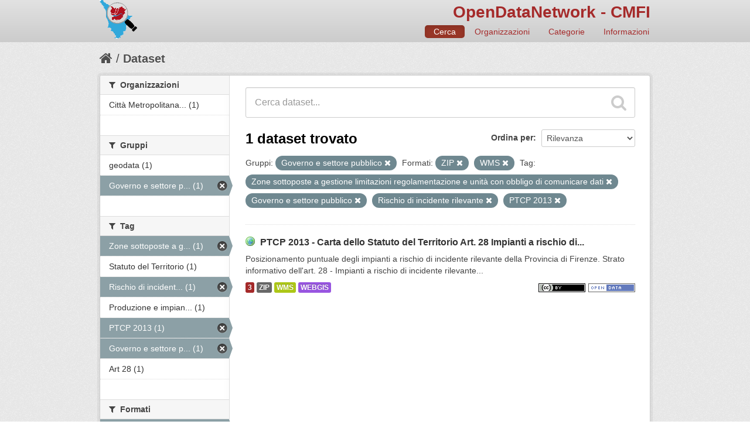

--- FILE ---
content_type: text/html; charset=utf-8
request_url: http://dati.cittametropolitana.fi.it/dataset?tags=Zone+sottoposte+a+gestione+limitazioni+regolamentazione+e+unit%C3%A0+con+obbligo+di+comunicare+dati&res_format=ZIP&tags=Governo+e+settore+pubblico&tags=Rischio+di+incidente+rilevante&tags=PTCP+2013&groups=governo-e-settore-pubblico&res_format=WMS
body_size: 28157
content:
<!DOCTYPE html>
<!--[if IE 7]> <html lang="it" class="ie ie7"> <![endif]-->
<!--[if IE 8]> <html lang="it" class="ie ie8"> <![endif]-->
<!--[if IE 9]> <html lang="it" class="ie9"> <![endif]-->
<!--[if gt IE 8]><!--> <html lang="it"> <!--<![endif]-->
  <head>
    <!--[if lte ie 8]><script type="text/javascript" src="/fanstatic/vendor/:version:2016-06-16T14:54:19.50/html5.min.js"></script><![endif]-->
<link rel="stylesheet" type="text/css" href="/fanstatic/vendor/:version:2016-06-16T14:54:19.50/select2/select2.css" />
<link rel="stylesheet" type="text/css" href="/fanstatic/css/:version:2016-06-16T14:54:19.76/red.min.css" />
<link rel="stylesheet" type="text/css" href="/fanstatic/vendor/:version:2016-06-16T14:54:19.50/font-awesome/css/font-awesome.min.css" />
<!--[if ie 7]><link rel="stylesheet" type="text/css" href="/fanstatic/vendor/:version:2016-06-16T14:54:19.50/font-awesome/css/font-awesome-ie7.min.css" /><![endif]-->
<link rel="stylesheet" type="text/css" href="/fanstatic/ckanext-harvest/:version:2016-06-24T21:31:54.80/styles/harvest.css" />
<link rel="stylesheet" type="text/css" href="/fanstatic/ckanext-tolomeo/:version:2018-01-11T18:22:13.79/:bundle:css/tolomeo.css;css/geo-resource-styles.css" />

    <meta charset="utf-8" />
      <meta name="generator" content="ckan 2.5.3b" />
      <meta name="viewport" content="width=device-width, initial-scale=1.0">
    <title>Dataset - OpenDataNetwork - CMFI</title>

    
    
   <link rel="shortcut icon" href="/images/icons/ckan.ico" />
    
   <link rel="alternate" type="text/n3" href="http://dati.cittametropolitana.fi.it/catalog.n3"/>
   <link rel="alternate" type="text/ttl" href="http://dati.cittametropolitana.fi.it/catalog.ttl"/>
   <link rel="alternate" type="application/rdf+xml" href="http://dati.cittametropolitana.fi.it/catalog.xml"/>
   <link rel="alternate" type="application/ld+json" href="http://dati.cittametropolitana.fi.it/catalog.jsonld"/>

  
  
    
      
    
    
    

  <link rel="stylesheet" href="/odn/css/odn.css" />

  


    
      
      
    
    
  </head>

  
  <body data-site-root="http://dati.cittametropolitana.fi.it/" data-locale-root="http://dati.cittametropolitana.fi.it/" >

    
    <div class="hide"><a href="#content">Salta al contenuto</a></div>
  

  
    

  

<header class="navbar navbar-static-top masthead">
  
    
  
  <div class="container">
    <button data-target=".nav-collapse" data-toggle="collapse" class="btn btn-navbar" type="button">
      <span class="icon-bar"></span>
      <span class="icon-bar"></span>
      <span class="icon-bar"></span>
    </button>
    
    <hgroup class="header-image pull-left">

      
    

    <a class="logo" href="/"><img src="/odn/img/odn_logo.png" alt="OpenDataNetwork - CMFI" title="OpenDataNetwork - CMFI" width="64px" /></a>


    </hgroup>

    <div class="nav-collapse collapse">

      

    <h1 class="odn_header_title">
        <a href="/">OpenDataNetwork - CMFI</a>
    </h1>

        <nav class="section navigation odn_header_nav">
          <ul class="nav nav-pills">
            
              <li class="active"><a href="/dataset">Cerca</a></li>
              <li><a href="/organization">Organizzazioni</a></li>
              <li><a href="/group">Categorie</a></li><li><a href="/about">Informazioni</a></li>
            
          </ul>
        </nav>



      


    </div>
  </div>
</header>

  
    <div role="main">
      <div id="content" class="container">
        
          
            <div class="flash-messages">
              
                
              
            </div>
          

          
            <div class="toolbar">
              
                
                  <ol class="breadcrumb">
                    
<!-- Snippet snippets/home_breadcrumb_item.html start -->

<li class="home"><a href="/"><i class="icon-home"></i><span> Home</span></a></li>
<!-- Snippet snippets/home_breadcrumb_item.html end -->

                    
  <li class="active"><a href="/dataset">Dataset</a></li>

                  </ol>
                
              
            </div>
          

          <div class="row wrapper">

            
            
            

            
              <div class="primary span9">
                
                
  <section class="module">
    <div class="module-content">
      
        
      
      
        
        
        
<!-- Snippet snippets/search_form.html start -->








<form id="dataset-search-form" class="search-form" method="get" data-module="select-switch">

  
    <div class="search-input control-group search-giant">
      <input type="text" class="search" name="q" value="" autocomplete="off" placeholder="Cerca dataset...">
      
      <button type="submit" value="search">
        <i class="icon-search"></i>
        <span>Invia</span>
      </button>
      
    </div>
  

  
    <span>
  
  

  
    
      
  <input type="hidden" name="tags" value="Zone sottoposte a gestione limitazioni regolamentazione e unità con obbligo di comunicare dati" />

    
  
    
      
  <input type="hidden" name="res_format" value="ZIP" />

    
  
    
      
  <input type="hidden" name="tags" value="Governo e settore pubblico" />

    
  
    
      
  <input type="hidden" name="tags" value="Rischio di incidente rilevante" />

    
  
    
      
  <input type="hidden" name="tags" value="PTCP 2013" />

    
  
    
      
  <input type="hidden" name="groups" value="governo-e-settore-pubblico" />

    
  
    
      
  <input type="hidden" name="res_format" value="WMS" />

    
  
</span>
  

  
    
      <div class="form-select control-group control-order-by">
        <label for="field-order-by">Ordina per</label>
        <select id="field-order-by" name="sort">
          
            
              <option value="score desc, metadata_modified desc" selected="selected">Rilevanza</option>
            
          
            
              <option value="title_string asc">Nome Crescente</option>
            
          
            
              <option value="title_string desc">Nome Decrescente</option>
            
          
            
              <option value="metadata_modified desc">Ultima modifica</option>
            
          
            
          
        </select>
        
        <button class="btn js-hide" type="submit">Vai</button>
        
      </div>
    
  

  
    
      <h2>
<!-- Snippet snippets/search_result_text.html start -->


  
  
  
  

1 dataset trovato
<!-- Snippet snippets/search_result_text.html end -->
</h2>
    
  

  
    
      <p class="filter-list">
        
          
          <span class="facet">Gruppi:</span>
          
            <span class="filtered pill">Governo e settore pubblico
              <a href="/dataset?tags=Zone+sottoposte+a+gestione+limitazioni+regolamentazione+e+unit%C3%A0+con+obbligo+di+comunicare+dati&amp;res_format=ZIP&amp;tags=Governo+e+settore+pubblico&amp;tags=Rischio+di+incidente+rilevante&amp;tags=PTCP+2013&amp;res_format=WMS" class="remove" title="Rimuovi"><i class="icon-remove"></i></a>
            </span>
          
        
          
          <span class="facet">Formati:</span>
          
            <span class="filtered pill">ZIP
              <a href="/dataset?tags=Zone+sottoposte+a+gestione+limitazioni+regolamentazione+e+unit%C3%A0+con+obbligo+di+comunicare+dati&amp;tags=Governo+e+settore+pubblico&amp;tags=Rischio+di+incidente+rilevante&amp;tags=PTCP+2013&amp;groups=governo-e-settore-pubblico&amp;res_format=WMS" class="remove" title="Rimuovi"><i class="icon-remove"></i></a>
            </span>
          
            <span class="filtered pill">WMS
              <a href="/dataset?tags=Zone+sottoposte+a+gestione+limitazioni+regolamentazione+e+unit%C3%A0+con+obbligo+di+comunicare+dati&amp;res_format=ZIP&amp;tags=Governo+e+settore+pubblico&amp;tags=Rischio+di+incidente+rilevante&amp;tags=PTCP+2013&amp;groups=governo-e-settore-pubblico" class="remove" title="Rimuovi"><i class="icon-remove"></i></a>
            </span>
          
        
          
          <span class="facet">Tag:</span>
          
            <span class="filtered pill">Zone sottoposte a gestione limitazioni regolamentazione e unità con obbligo di comunicare dati
              <a href="/dataset?res_format=ZIP&amp;tags=Governo+e+settore+pubblico&amp;tags=Rischio+di+incidente+rilevante&amp;tags=PTCP+2013&amp;groups=governo-e-settore-pubblico&amp;res_format=WMS" class="remove" title="Rimuovi"><i class="icon-remove"></i></a>
            </span>
          
            <span class="filtered pill">Governo e settore pubblico
              <a href="/dataset?tags=Zone+sottoposte+a+gestione+limitazioni+regolamentazione+e+unit%C3%A0+con+obbligo+di+comunicare+dati&amp;res_format=ZIP&amp;tags=Rischio+di+incidente+rilevante&amp;tags=PTCP+2013&amp;groups=governo-e-settore-pubblico&amp;res_format=WMS" class="remove" title="Rimuovi"><i class="icon-remove"></i></a>
            </span>
          
            <span class="filtered pill">Rischio di incidente rilevante
              <a href="/dataset?tags=Zone+sottoposte+a+gestione+limitazioni+regolamentazione+e+unit%C3%A0+con+obbligo+di+comunicare+dati&amp;res_format=ZIP&amp;tags=Governo+e+settore+pubblico&amp;tags=PTCP+2013&amp;groups=governo-e-settore-pubblico&amp;res_format=WMS" class="remove" title="Rimuovi"><i class="icon-remove"></i></a>
            </span>
          
            <span class="filtered pill">PTCP 2013
              <a href="/dataset?tags=Zone+sottoposte+a+gestione+limitazioni+regolamentazione+e+unit%C3%A0+con+obbligo+di+comunicare+dati&amp;res_format=ZIP&amp;tags=Governo+e+settore+pubblico&amp;tags=Rischio+di+incidente+rilevante&amp;groups=governo-e-settore-pubblico&amp;res_format=WMS" class="remove" title="Rimuovi"><i class="icon-remove"></i></a>
            </span>
          
        
      </p>     
      <a class="show-filters btn">Risultato del Filtro</a>
    
  

</form>




<!-- Snippet snippets/search_form.html end -->

      
      
        
<!-- Snippet snippets/package_list.html start -->


  
    <ul class="dataset-list unstyled">
    	
	      
	        
<!-- Snippet snippets/package_item.html start -->







  <li class="dataset-item">
    
      <div class="dataset-content">
        
          <h3 class="dataset-heading">
            
              
            
            

    
        <i class='odn_geo_title'></i>
    
    
   
              <a href="/dataset/ptcp-2013-carta-dello-statuto-del-territorio-art-28-impianti-a-rischio-di-incidente-rilevante-c">PTCP 2013 - Carta dello Statuto del Territorio Art. 28  Impianti a rischio di...</a>
            


            
              
              
            
          </h3>
        
        
          
        
        

    
    

   
          
            <div>Posizionamento puntuale degli impianti a rischio di incidente rilevante della Provincia di Firenze. Strato informativo dell'art. 28 - Impianti a rischio di incidente rilevante...</div>
          
        


      </div>
      
  
    
      <ul class="dataset-resources unstyled">
        

    <li class="label label-info odn_resnum_badge">3</li>

   
          
          
            
              
                <li>
                  <a href="/dataset/ptcp-2013-carta-dello-statuto-del-territorio-art-28-impianti-a-rischio-di-incidente-rilevante-c" class="label" data-format="zip">ZIP</a>
                </li>
              
            
              
                <li>
                  <a href="/dataset/ptcp-2013-carta-dello-statuto-del-territorio-art-28-impianti-a-rischio-di-incidente-rilevante-c" class="label" data-format="wms">WMS</a>
                </li>
              
            
              
                <li>
                  <a href="/dataset/ptcp-2013-carta-dello-statuto-del-territorio-art-28-impianti-a-rischio-di-incidente-rilevante-c" class="label" data-format="webgis">WEBGIS</a>
                </li>
              
            
          
        

   
    
       
     
       
     
       
     


    
        <i class ="odn_license_badge">
              <img class="open-data" src="/base/images/od_80x15_blue.png" alt="[Open Data]" />
        </i>
    

    
        
        

        
            <i class="odn_license_badge">
               <img class="open-data" src="/odn/img/license/cc_by.png" alt="[cc_by]" />
            </i>
        
   


      </ul>
    
  

    
  </li>

<!-- Snippet snippets/package_item.html end -->

	      
	    
    </ul>
  

<!-- Snippet snippets/package_list.html end -->

      
    </div>

    
      
    
  </section>

  
  <section class="module">
    <div class="module-content">
      
<small>
  
</small>

    </div>
  </section>
  

              </div>
            

            
              <aside class="secondary span3">
                
                
<div class="filters">
  <div>
    
      
<!-- Snippet snippets/facet_list.html start -->


  
  
    
      
      
        <section class="module module-narrow module-shallow">
          
            <h2 class="module-heading">
              <i class="icon-medium icon-filter"></i>
              
              Organizzazioni
            </h2>
          
          
            
            
              <nav>
                <ul class="unstyled nav nav-simple nav-facet">
                  
                    
                    
                    
                    
                      <li class="nav-item">
                        <a href="/dataset?tags=Zone+sottoposte+a+gestione+limitazioni+regolamentazione+e+unit%C3%A0+con+obbligo+di+comunicare+dati&amp;organization=cmfi&amp;groups=governo-e-settore-pubblico&amp;tags=Governo+e+settore+pubblico&amp;tags=Rischio+di+incidente+rilevante&amp;tags=PTCP+2013&amp;res_format=ZIP&amp;res_format=WMS" title="Città Metropolitana di Firenze">
                          <span>Città Metropolitana... (1)</span>
                        </a>
                      </li>
                  
                </ul>
              </nav>

              <p class="module-footer">
                
                  
                
              </p>
            
            
          
        </section>
      
    
  

<!-- Snippet snippets/facet_list.html end -->

    
      
<!-- Snippet snippets/facet_list.html start -->


  
  
    
      
      
        <section class="module module-narrow module-shallow">
          
            <h2 class="module-heading">
              <i class="icon-medium icon-filter"></i>
              
              Gruppi
            </h2>
          
          
            
            
              <nav>
                <ul class="unstyled nav nav-simple nav-facet">
                  
                    
                    
                    
                    
                      <li class="nav-item">
                        <a href="/dataset?groups=geodata&amp;tags=Zone+sottoposte+a+gestione+limitazioni+regolamentazione+e+unit%C3%A0+con+obbligo+di+comunicare+dati&amp;groups=governo-e-settore-pubblico&amp;tags=Governo+e+settore+pubblico&amp;tags=Rischio+di+incidente+rilevante&amp;tags=PTCP+2013&amp;res_format=ZIP&amp;res_format=WMS" title="">
                          <span>geodata (1)</span>
                        </a>
                      </li>
                  
                    
                    
                    
                    
                      <li class="nav-item active">
                        <a href="/dataset?tags=Zone+sottoposte+a+gestione+limitazioni+regolamentazione+e+unit%C3%A0+con+obbligo+di+comunicare+dati&amp;res_format=ZIP&amp;tags=Governo+e+settore+pubblico&amp;tags=Rischio+di+incidente+rilevante&amp;tags=PTCP+2013&amp;res_format=WMS" title="Governo e settore pubblico">
                          <span>Governo e settore p... (1)</span>
                        </a>
                      </li>
                  
                </ul>
              </nav>

              <p class="module-footer">
                
                  
                
              </p>
            
            
          
        </section>
      
    
  

<!-- Snippet snippets/facet_list.html end -->

    
      
<!-- Snippet snippets/facet_list.html start -->


  
  
    
      
      
        <section class="module module-narrow module-shallow">
          
            <h2 class="module-heading">
              <i class="icon-medium icon-filter"></i>
              
              Tag
            </h2>
          
          
            
            
              <nav>
                <ul class="unstyled nav nav-simple nav-facet">
                  
                    
                    
                    
                    
                      <li class="nav-item active">
                        <a href="/dataset?res_format=ZIP&amp;tags=Governo+e+settore+pubblico&amp;tags=Rischio+di+incidente+rilevante&amp;tags=PTCP+2013&amp;groups=governo-e-settore-pubblico&amp;res_format=WMS" title="Zone sottoposte a gestione limitazioni regolamentazione e unità con obbligo di comunicare dati">
                          <span>Zone sottoposte a g... (1)</span>
                        </a>
                      </li>
                  
                    
                    
                    
                    
                      <li class="nav-item">
                        <a href="/dataset?tags=Statuto+del+Territorio&amp;tags=Zone+sottoposte+a+gestione+limitazioni+regolamentazione+e+unit%C3%A0+con+obbligo+di+comunicare+dati&amp;groups=governo-e-settore-pubblico&amp;tags=Governo+e+settore+pubblico&amp;tags=Rischio+di+incidente+rilevante&amp;tags=PTCP+2013&amp;res_format=ZIP&amp;res_format=WMS" title="">
                          <span>Statuto del Territorio (1)</span>
                        </a>
                      </li>
                  
                    
                    
                    
                    
                      <li class="nav-item active">
                        <a href="/dataset?tags=Zone+sottoposte+a+gestione+limitazioni+regolamentazione+e+unit%C3%A0+con+obbligo+di+comunicare+dati&amp;res_format=ZIP&amp;tags=Governo+e+settore+pubblico&amp;tags=PTCP+2013&amp;groups=governo-e-settore-pubblico&amp;res_format=WMS" title="Rischio di incidente rilevante">
                          <span>Rischio di incident... (1)</span>
                        </a>
                      </li>
                  
                    
                    
                    
                    
                      <li class="nav-item">
                        <a href="/dataset?tags=Zone+sottoposte+a+gestione+limitazioni+regolamentazione+e+unit%C3%A0+con+obbligo+di+comunicare+dati&amp;groups=governo-e-settore-pubblico&amp;tags=Governo+e+settore+pubblico&amp;tags=Rischio+di+incidente+rilevante&amp;tags=PTCP+2013&amp;tags=Produzione+e+impianti+industriali&amp;res_format=ZIP&amp;res_format=WMS" title="Produzione e impianti industriali">
                          <span>Produzione e impian... (1)</span>
                        </a>
                      </li>
                  
                    
                    
                    
                    
                      <li class="nav-item active">
                        <a href="/dataset?tags=Zone+sottoposte+a+gestione+limitazioni+regolamentazione+e+unit%C3%A0+con+obbligo+di+comunicare+dati&amp;res_format=ZIP&amp;tags=Governo+e+settore+pubblico&amp;tags=Rischio+di+incidente+rilevante&amp;groups=governo-e-settore-pubblico&amp;res_format=WMS" title="">
                          <span>PTCP 2013 (1)</span>
                        </a>
                      </li>
                  
                    
                    
                    
                    
                      <li class="nav-item active">
                        <a href="/dataset?tags=Zone+sottoposte+a+gestione+limitazioni+regolamentazione+e+unit%C3%A0+con+obbligo+di+comunicare+dati&amp;res_format=ZIP&amp;tags=Rischio+di+incidente+rilevante&amp;tags=PTCP+2013&amp;groups=governo-e-settore-pubblico&amp;res_format=WMS" title="Governo e settore pubblico">
                          <span>Governo e settore p... (1)</span>
                        </a>
                      </li>
                  
                    
                    
                    
                    
                      <li class="nav-item">
                        <a href="/dataset?tags=Zone+sottoposte+a+gestione+limitazioni+regolamentazione+e+unit%C3%A0+con+obbligo+di+comunicare+dati&amp;groups=governo-e-settore-pubblico&amp;tags=Art+28&amp;tags=Governo+e+settore+pubblico&amp;tags=Rischio+di+incidente+rilevante&amp;tags=PTCP+2013&amp;res_format=ZIP&amp;res_format=WMS" title="">
                          <span>Art 28 (1)</span>
                        </a>
                      </li>
                  
                </ul>
              </nav>

              <p class="module-footer">
                
                  
                
              </p>
            
            
          
        </section>
      
    
  

<!-- Snippet snippets/facet_list.html end -->

    
      
<!-- Snippet snippets/facet_list.html start -->


  
  
    
      
      
        <section class="module module-narrow module-shallow">
          
            <h2 class="module-heading">
              <i class="icon-medium icon-filter"></i>
              
              Formati
            </h2>
          
          
            
            
              <nav>
                <ul class="unstyled nav nav-simple nav-facet">
                  
                    
                    
                    
                    
                      <li class="nav-item active">
                        <a href="/dataset?tags=Zone+sottoposte+a+gestione+limitazioni+regolamentazione+e+unit%C3%A0+con+obbligo+di+comunicare+dati&amp;tags=Governo+e+settore+pubblico&amp;tags=Rischio+di+incidente+rilevante&amp;tags=PTCP+2013&amp;groups=governo-e-settore-pubblico&amp;res_format=WMS" title="">
                          <span>ZIP (1)</span>
                        </a>
                      </li>
                  
                    
                    
                    
                    
                      <li class="nav-item active">
                        <a href="/dataset?tags=Zone+sottoposte+a+gestione+limitazioni+regolamentazione+e+unit%C3%A0+con+obbligo+di+comunicare+dati&amp;res_format=ZIP&amp;tags=Governo+e+settore+pubblico&amp;tags=Rischio+di+incidente+rilevante&amp;tags=PTCP+2013&amp;groups=governo-e-settore-pubblico" title="">
                          <span>WMS (1)</span>
                        </a>
                      </li>
                  
                    
                    
                    
                    
                      <li class="nav-item">
                        <a href="/dataset?res_format=WEBGIS&amp;tags=Zone+sottoposte+a+gestione+limitazioni+regolamentazione+e+unit%C3%A0+con+obbligo+di+comunicare+dati&amp;groups=governo-e-settore-pubblico&amp;tags=Governo+e+settore+pubblico&amp;tags=Rischio+di+incidente+rilevante&amp;tags=PTCP+2013&amp;res_format=ZIP&amp;res_format=WMS" title="">
                          <span>WEBGIS (1)</span>
                        </a>
                      </li>
                  
                </ul>
              </nav>

              <p class="module-footer">
                
                  
                
              </p>
            
            
          
        </section>
      
    
  

<!-- Snippet snippets/facet_list.html end -->

    
      
<!-- Snippet snippets/facet_list.html start -->


  
  
    
      
      
        <section class="module module-narrow module-shallow">
          
            <h2 class="module-heading">
              <i class="icon-medium icon-filter"></i>
              
              Licenze
            </h2>
          
          
            
            
              <nav>
                <ul class="unstyled nav nav-simple nav-facet">
                  
                    
                    
                    
                    
                      <li class="nav-item">
                        <a href="/dataset?license_id=cc-by&amp;tags=Zone+sottoposte+a+gestione+limitazioni+regolamentazione+e+unit%C3%A0+con+obbligo+di+comunicare+dati&amp;groups=governo-e-settore-pubblico&amp;tags=Governo+e+settore+pubblico&amp;tags=Rischio+di+incidente+rilevante&amp;tags=PTCP+2013&amp;res_format=ZIP&amp;res_format=WMS" title="Creative Commons Attribuzione">
                          <span>Creative Commons At... (1)</span>
                        </a>
                      </li>
                  
                </ul>
              </nav>

              <p class="module-footer">
                
                  
                
              </p>
            
            
          
        </section>
      
    
  

<!-- Snippet snippets/facet_list.html end -->

    
  </div>
  <a class="close no-text hide-filters"><i class="icon-remove-sign"></i><span class="text">close</span></a>
</div>

              </aside>
            
          </div>
        
      </div>
    </div>
  
    <footer class="site-footer">
  <div class="container">
    
    <div class="row">
      <div class="span8 footer-links">
        
          <ul class="unstyled">
            
              <li><a href="/about">Informazioni OpenDataNetwork - CMFI</a></li>
            
          </ul>
          <ul class="unstyled">
            
              
              <li><a href="http://docs.ckan.org/en/latest/api/">CKAN API</a></li>
              <li><a href="http://www.okfn.org/">Open Knowledge Foundation</a></li>
              <li><a href="http://www.opendefinition.org/okd/"><img src="/base/images/od_80x15_blue.png"></a></li>
            
          </ul>
        
      </div>
      <div class="span4 attribution">
        

  <p>Powered by <a class="hide-text ckan-footer-logo" href="http://ckan.org">CKAN</a>
      and <strong><a href="http://www.geo-solutions.it/">GeoSolutions</a></strong></p>

    
            <nav class="account not-authed">
            <ul class="unstyled">
              
              <li><a href="/user/login">Accedi</a></li>
              
              
            </ul>
          </nav>
    


        

      </div>
    </div>
    
  </div>

  
    
  
</footer>
  
    
    
    
  
    

      
  <script>document.getElementsByTagName('html')[0].className += ' js';</script>
<script type="text/javascript" src="/fanstatic/vendor/:version:2016-06-16T14:54:19.50/jquery.min.js"></script>
<script type="text/javascript" src="/fanstatic/vendor/:version:2016-06-16T14:54:19.50/:bundle:bootstrap/js/bootstrap.min.js;jed.min.js;moment-with-locales.js;select2/select2.min.js"></script>
<script type="text/javascript" src="/fanstatic/base/:version:2017-10-10T12:24:46.58/:bundle:plugins/jquery.inherit.min.js;plugins/jquery.proxy-all.min.js;plugins/jquery.url-helpers.min.js;plugins/jquery.date-helpers.min.js;plugins/jquery.slug.min.js;plugins/jquery.slug-preview.min.js;plugins/jquery.truncator.min.js;plugins/jquery.masonry.min.js;plugins/jquery.form-warning.min.js;sandbox.min.js;module.min.js;pubsub.min.js;client.min.js;notify.min.js;i18n.min.js;main.min.js;modules/select-switch.min.js;modules/slug-preview.min.js;modules/basic-form.min.js;modules/confirm-action.min.js;modules/api-info.min.js;modules/autocomplete.min.js;modules/custom-fields.min.js;modules/related-item.min.js;modules/data-viewer.min.js;modules/table-selectable-rows.min.js;modules/resource-form.min.js;modules/resource-upload-field.min.js;modules/resource-reorder.min.js;modules/resource-view-reorder.min.js;modules/follow.min.js;modules/activity-stream.min.js;modules/dashboard.min.js;modules/resource-view-embed.min.js;view-filters.min.js;modules/resource-view-filters-form.min.js;modules/resource-view-filters.min.js;modules/table-toggle-more.min.js;modules/dataset-visibility.min.js;modules/media-grid.min.js;modules/image-upload.min.js"></script></body>
</html>